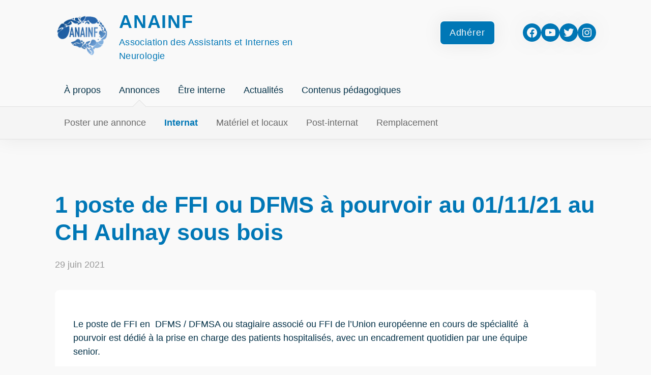

--- FILE ---
content_type: text/css
request_url: https://anainf.fr/wp-content/themes/anainf-2022/style.css?ver=1.0.0
body_size: 6250
content:
/*!
Theme Name: anainf
Theme URI: https://https://github.com/shallowred/anainf.fr/
Author: ShallowRed
Description: A wordpress theme for anainf.fr
Requires PHP: 7.0
License: GNU General Public License v2 or later
License URI: LICENSE
Text Domain: anainf

This theme, like WordPress, is licensed under the GPL.

anainf is based on Underscores https://underscores.me/, (C) 2012-2020 Automattic, Inc.
Underscores is distributed under the terms of the GNU GPL v2 or later.
*/

/* Normalize
--------------------------------------------- */

/*! normalize.css v8.0.1 | MIT License | github.com/necolas/normalize.css */

/* Document
	 ========================================================================== */

/**
 * 1. Correct the line height in all browsers.
 * 2. Prevent adjustments of font size after orientation changes in iOS.
 */
html {
	line-height: 1.15;
	-webkit-text-size-adjust: 100%;
}

/* Sections
	 ========================================================================== */

/**
 * Remove the margin in all browsers.
 */
body {
	margin: 0;
}

/**
 * Render the `main` element consistently in IE.
 */
main {
	display: block;
}

/**
 * Correct the font size and margin on `h1` elements within `section` and
 * `article` contexts in Chrome, Firefox, and Safari.
 */
h1 {
	font-size: 2em;
	margin: 0.67em 0;
}

/* Grouping content
	 ========================================================================== */

/**
 * 1. Add the correct box sizing in Firefox.
 * 2. Show the overflow in Edge and IE.
 */
hr {
	box-sizing: content-box;
	height: 0;
	overflow: visible;
}

/**
 * 1. Correct the inheritance and scaling of font size in all browsers.
 * 2. Correct the odd `em` font sizing in all browsers.
 */
pre {
	font-family: monospace, monospace;
	font-size: 1em;
}

/* Text-level semantics
	 ========================================================================== */

/**
 * Remove the gray background on active links in IE 10.
 */
a {
	background-color: transparent;
}

/**
 * 1. Remove the bottom border in Chrome 57-
 * 2. Add the correct text decoration in Chrome, Edge, IE, Opera, and Safari.
 */
abbr[title] {
	border-bottom: none;
	text-decoration: underline;
	text-decoration: underline dotted;
}

/**
 * Add the correct font weight in Chrome, Edge, and Safari.
 */
b,
strong {
	font-weight: bolder;
}

/**
 * 1. Correct the inheritance and scaling of font size in all browsers.
 * 2. Correct the odd `em` font sizing in all browsers.
 */
code,
kbd,
samp {
	font-family: monospace, monospace;
	font-size: 1em;
}

/**
 * Add the correct font size in all browsers.
 */
small {
	font-size: 80%;
}

/**
 * Prevent `sub` and `sup` elements from affecting the line height in
 * all browsers.
 */
sub,
sup {
	font-size: 75%;
	line-height: 0;
	position: relative;
	vertical-align: baseline;
}

sub {
	bottom: -0.25em;
}

sup {
	top: -0.5em;
}

/* Embedded content
	 ========================================================================== */

/**
 * Remove the border on images inside links in IE 10.
 */
img {
	border-style: none;
}

/* Forms
	 ========================================================================== */

/**
 * 1. Change the font styles in all browsers.
 * 2. Remove the margin in Firefox and Safari.
 */
button,
input,
optgroup,
select,
textarea {
	font-family: inherit;
	font-size: 100%;
	line-height: 1.15;
	margin: 0;
}

/**
 * Show the overflow in IE.
 * 1. Show the overflow in Edge.
 */
button,
input {
	overflow: visible;
}

/**
 * Remove the inheritance of text transform in Edge, Firefox, and IE.
 * 1. Remove the inheritance of text transform in Firefox.
 */
button,
select {
	text-transform: none;
}

/**
 * Correct the inability to style clickable types in iOS and Safari.
 */
button,
[type="button"],
[type="reset"],
[type="submit"] {
	-webkit-appearance: button;
}

/**
 * Remove the inner border and padding in Firefox.
 */
button::-moz-focus-inner,
[type="button"]::-moz-focus-inner,
[type="reset"]::-moz-focus-inner,
[type="submit"]::-moz-focus-inner {
	border-style: none;
	padding: 0;
}

/**
 * Restore the focus styles unset by the previous rule.
 */
button:-moz-focusring,
[type="button"]:-moz-focusring,
[type="reset"]:-moz-focusring,
[type="submit"]:-moz-focusring {
	outline: 1px dotted ButtonText;
}

/**
 * Correct the padding in Firefox.
 */
fieldset {
	padding: 0.35em 0.75em 0.625em;
}

/**
 * 1. Correct the text wrapping in Edge and IE.
 * 2. Correct the color inheritance from `fieldset` elements in IE.
 * 3. Remove the padding so developers are not caught out when they zero out
 *		`fieldset` elements in all browsers.
 */
legend {
	box-sizing: border-box;
	color: inherit;
	display: table;
	max-width: 100%;
	padding: 0;
	white-space: normal;
}

/**
 * Add the correct vertical alignment in Chrome, Firefox, and Opera.
 */
progress {
	vertical-align: baseline;
}

/**
 * Remove the default vertical scrollbar in IE 10+.
 */
textarea {
	overflow: auto;
}

/**
 * 1. Add the correct box sizing in IE 10.
 * 2. Remove the padding in IE 10.
 */
[type="checkbox"],
[type="radio"] {
	box-sizing: border-box;
	padding: 0;
}

/**
 * Correct the cursor style of increment and decrement buttons in Chrome.
 */
[type="number"]::-webkit-inner-spin-button,
[type="number"]::-webkit-outer-spin-button {
	height: auto;
}

/**
 * 1. Correct the odd appearance in Chrome and Safari.
 * 2. Correct the outline style in Safari.
 */
[type="search"] {
	-webkit-appearance: textfield;
	outline-offset: -2px;
}

/**
 * Remove the inner padding in Chrome and Safari on macOS.
 */
[type="search"]::-webkit-search-decoration {
	-webkit-appearance: none;
}

/**
 * 1. Correct the inability to style clickable types in iOS and Safari.
 * 2. Change font properties to `inherit` in Safari.
 */
::-webkit-file-upload-button {
	-webkit-appearance: button;
	font: inherit;
}

/* Interactive
	 ========================================================================== */

/*
 * Add the correct display in Edge, IE 10+, and Firefox.
 */
details {
	display: block;
}

/*
 * Add the correct display in all browsers.
 */
summary {
	display: list-item;
}

/* Misc
	 ========================================================================== */

/**
 * Add the correct display in IE 10+.
 */
template {
	display: none;
}

/**
 * Add the correct display in IE 10.
 */
[hidden] {
	display: none;
}

/* Box sizing
--------------------------------------------- */

/* Inherit box-sizing to more easily change it's value on a component level.
@link http://css-tricks.com/inheriting-box-sizing-probably-slightly-better-best-practice/ */
*,
*::before,
*::after {
	box-sizing: inherit;
}

html {
	box-sizing: border-box;
}

/*--------------------------------------------------------------
# Abstracts
--------------------------------------------------------------*/
@use "sass:map";

:root {
	font-size: 17px;
}

@media screen and (max-width: 375px) {

	:root {
		font-size: 15px;
	}
}

@media screen and (min-width: 376px) and (max-width: 767px) {

	:root {
		font-size: 16px;
	}
}

@media screen and (min-width: 768px) and (max-width: 991px) {

	:root {
		font-size: 17px;
	}
}

@media screen and (min-width: 992px) and (max-width: 1447px) {

	:root {
		font-size: 18px;
	}
}

@media screen and (min-width: 1448px) {

	:root {
		font-size: 20px;
	}
}

/*--------------------------------------------------------------
# Elements
--------------------------------------------------------------*/
body,
button,
input,
select,
optgroup,
textarea {
	color: #023047;
	font-family: -apple-system, BlinkMacSystemFont, "Segoe UI", Roboto, Oxygen-Sans, Ubuntu, Cantarell, "Helvetica Neue", sans-serif;
	font-size: 1rem;
	line-height: 1.5;
}

h1,
h2,
h3,
h4,
h5,
h6 {
	clear: both;
	color: #0077b6;
	line-height: 1.2;
}

h1 {
	font-size: 2.5em;
	margin-bottom: 0.5em;
}

h2 {
	font-size: 2em;
	margin-bottom: 0.5em;
}

h3 {
	font-size: 1.75em;
	margin-bottom: 0.5em;
}

h1.page-title,
h2.archive-subtitle {
	display: inline;
}

h2.archive-subtitle {
	font-size: 2.5rem;
}

p {
	max-width: 900px;
}

p {
	margin-bottom: 1.5em;
}

dfn,
cite,
em,
i {
	font-style: italic;
}

blockquote {
	margin: 0 1.5em;
}

address {
	margin: 0 0 1.5em;
}

pre {
	background: #f3f3f3;
	font-family: "Courier 10 Pitch", courier, monospace;
	line-height: 1.6;
	margin-bottom: 1.6em;
	max-width: 100%;
	overflow: auto;
	padding: 1.6em;
}

code,
kbd,
tt,
var {
	font-family: monaco, consolas, "Andale Mono", "DejaVu Sans Mono", monospace;
}

abbr,
acronym {
	border-bottom: 1px dotted #666;
	cursor: help;
}

mark,
ins {
	background: #eec41e;
	text-decoration: none;
}

big {
	font-size: 125%;
}

body {
	background: #f9f9f9;
	color: #023047;
}

hr {
	background-color: #0077b6;
	border: 0 !important;
	height: 1px;
	margin: 3rem 0;
	opacity: 0.3;
}

ul,
ol {
	margin: 0 0 1.5em 3em;
}

ul {
	list-style: disc;
}

ol {
	list-style: decimal;
}

li > ul,
li > ol {
	margin-bottom: 0;
	margin-left: 1.5em;
}

dt {
	font-weight: 700;
}

dd {
	margin: 0 1.5em 1.5em;
}

/* Make sure embeds and iframes fit their containers. */
embed,
iframe,
object {
	max-width: 100%;
}

img {
	height: auto;
	max-width: 100%;
}

figure {
	margin: 1em 0;
}

.wp-block-image {
	margin-bottom: 4rem;
}

table {
	margin: 0 0 1.5em;
	width: 100%;
}

tr {
	border-bottom: 1px solid #666;
}

tr td {
	padding: 0.5em;
}

a {
	color: #0077b6;
}

a:visited {
	color: #800080;
}

a:hover,
a:focus,
a:active {
	color: #191970;
}

a:focus {
	outline: thin dotted;
}

a:hover,
a:active {
	outline: 0;
}

button:not(.button-primary),
input[type="button"],
input[type="reset"],
input[type="submit"] {
	border: solid 2px;
	padding: 0.5em 1em;
	border-radius: 0.5em;
	box-shadow: 0 0 2em rgba(0, 0, 0, 0.07);
	transition: transform 0.1s ease;
	border-color: #0077b6;
	background-color: #f9f9f9;
	color: #0077b6;
}

button:not(.button-primary):hover,
input[type="button"]:hover,
input[type="reset"]:hover,
input[type="submit"]:hover {
	transform: scale(1.05);
}

button:not(.button-primary):focus,
input[type="button"]:focus,
input[type="reset"]:focus,
input[type="submit"]:focus {
	opacity: 0.8;
}

.wp-block-button:not(.is-style-outline) .wp-block-button__link {
	border: solid 2px;
	padding: 0.5em 1em;
	border-radius: 0.5em;
	box-shadow: 0 0 2em rgba(0, 0, 0, 0.07);
	transition: transform 0.1s ease;
	border-color: #f9f9f9;
	background-color: #0077b6;
	color: #f9f9f9;
}

.wp-block-button:not(.is-style-outline) .wp-block-button__link:hover {
	transform: scale(1.05);
}

.wp-block-button:not(.is-style-outline) .wp-block-button__link:focus {
	opacity: 0.8;
}

.wp-block-button.is-style-outline .wp-block-button__link {
	border: solid 2px;
	padding: 0.5em 1em;
	border-radius: 0.5em;
	box-shadow: 0 0 2em rgba(0, 0, 0, 0.07);
	transition: transform 0.1s ease;
	border-color: #0077b6;
	background-color: #f9f9f9;
	color: #0077b6;
}

.wp-block-button.is-style-outline .wp-block-button__link:hover {
	transform: scale(1.05);
}

.wp-block-button.is-style-outline .wp-block-button__link:focus {
	opacity: 0.8;
}

.wp-block-buttons .wp-block-button:first-child {
	margin-right: 1em;
}

@media screen and (max-width: 375px) {

	.wp-block-buttons,
	.wp-block-buttons .wp-block-button,
	.wp-block-buttons .wp-block-button a {
		width: 100%;
		margin: 0 !important;
	}
}

input[type="text"],
input[type="email"],
input[type="url"],
input[type="password"],
input[type="search"],
input[type="number"],
input[type="tel"],
input[type="range"],
input[type="date"],
input[type="month"],
input[type="week"],
input[type="time"],
input[type="datetime"],
input[type="datetime-local"],
input[type="color"],
textarea {
	color: #666;
	border: 1px solid #ccc;
	border-radius: 3px;
	padding: 3px;
}

input[type="text"]:focus,
input[type="email"]:focus,
input[type="url"]:focus,
input[type="password"]:focus,
input[type="search"]:focus,
input[type="number"]:focus,
input[type="tel"]:focus,
input[type="range"]:focus,
input[type="date"]:focus,
input[type="month"]:focus,
input[type="week"]:focus,
input[type="time"]:focus,
input[type="datetime"]:focus,
input[type="datetime-local"]:focus,
input[type="color"]:focus,
textarea:focus {
	color: #111;
}

select {
	border: 1px solid #ccc;
}

textarea {
	width: 100%;
}

/*--------------------------------------------------------------
# Components
--------------------------------------------------------------*/
header.site-header {
	display: flex;
	flex-wrap: wrap;
	align-items: center;
	flex: 1 1 100%;
	justify-content: space-between;
}

@media screen and (min-width: 768px) {

	header.site-header {
		border-bottom: solid 1px #e1e1e1;
		box-shadow: 0 0 2em rgba(0, 0, 0, 0.07);
	}
}

header.site-header .widget-area h2 {
	display: none;
}

@media screen and (max-width: 767px) {

	header .site-branding {
		width: 100%;
		padding: 2rem 5%;
		border-bottom: solid 1px #e1e1e1;
		box-shadow: 0 0 2em rgba(0, 0, 0, 0.07);
	}

	.menu-toggle {
		position: fixed;
		top: 1em;
		right: 1em;
	}
}

div.site-branding {
	display: flex;
	align-items: center;
}

@media screen and (min-width: 768px) {

	div.site-branding {
		padding: 12px 12px 0 6rem;
	}
}

@media screen and (min-width: 768px) {

	div.site-branding {
		max-width: 50%;
	}
}

div.site-branding div.site-info {
	margin-left: 1em;
}

div.site-branding div.site-info a,
div.site-branding div.site-info a:visited {
	color: #0077b6;
	text-decoration: none;
}

div.site-branding div.site-info .site-title {
	margin: 0;
	font-size: 2rem;
	font-weight: 700;
	letter-spacing: 0.1rem;
	text-transform: uppercase;
}

div.site-branding div.site-info p.site-description {
	color: #0077b6;
	margin: 0;
	font-weight: 400;
	letter-spacing: 0.02rem;
}

.main-navigation {
	display: block;
}

@media screen and (min-width: 768px) {

	.main-navigation {
		width: 100%;
	}
}

.main-navigation ul {
	display: none;
	list-style: none;
	margin: 0;
	padding-left: 0;
}

.main-navigation ul ul {
	box-shadow: 0 3px 3px rgba(0, 0, 0, 0.2);
	float: left;
	position: absolute;
	top: 100%;
	left: -999em;
	z-index: 99999;
}

.main-navigation ul ul ul {
	left: -999em;
	top: 0;
}

.main-navigation ul ul li:hover > ul,
.main-navigation ul ul li.focus > ul {
	display: block;
	left: auto;
}

.main-navigation ul ul a {
	width: 200px;
}

.main-navigation ul li:hover > ul,
.main-navigation ul li.focus > ul {
	left: auto;
}

.main-navigation li {
	position: relative;
}

.main-navigation a {
	display: block;
	text-decoration: none;
}

.menu-item,
.page_item {
	font-weight: 400;
}

.menu-item a,
.page_item a {
	display: block;
	padding: 1em;
}

.menu-item > a,
.menu-item .focus > a,
.page_item > a,
.page_item .focus > a {
	text-decoration: none;
	color: #023047;
}

.menu-item:hover > a,
.page_item:hover > a {
	color: #0077b6;
}

.menu-item:active,
.page_item:active {
	background-color: #e9e9e9;
}

.menu-item.current_page_item > a,
.menu-item.current-menu-item > a,
.menu-item.current-page-ancestor > a,
.menu-item.current-menu-ancestor > a,
.page_item.current_page_item > a,
.page_item.current-menu-item > a,
.page_item.current-page-ancestor > a,
.page_item.current-menu-ancestor > a {
	font-weight: 600;
	color: #0077b6;
}

/* Small menu. */
.menu-toggle,
.main-navigation.toggled ul {
	display: block;
}

@media screen and (min-width: 768px) {

	nav.main-navigation {
		padding: 0 6rem;
		margin-top: 1em;
	}
}

header.site-header {
	position: relative;
	z-index: 1;
}

@media screen and (min-width: 768px) {

	nav.secondary-navigation {
		padding: 0 6rem;
		width: 100%;
		position: relative;
		background: #f5f5f5;
		border-top: solid 1px #e1e1e1;
	}

	nav.secondary-navigation ul {
		display: flex;
		margin: 0;
		padding: 0;
		list-style: none;
	}

	nav.secondary-navigation ul li {
		z-index: 3;
	}

	nav.secondary-navigation ul li a {
		color: #686868;
	}

	nav.secondary-navigation::before {
		box-sizing: content-box;
		border: solid 1px #e1e1e1;
		z-index: -1;
	}

	nav.secondary-navigation::after {
		z-index: 2;
	}

	nav.secondary-navigation::after,
	nav.secondary-navigation::before {
		background: #f5f5f5;
		position: absolute;
		top: 0;
		content: "";
		display: block;
		clear: both;
		width: 1em;
		height: 1em;
		transform: translate(-50%, -50%) rotate(45deg);
	}

	.menu-toggle {
		display: none;
	}

	.main-navigation ul {
		display: flex;
	}
}

@media screen and (max-width: 767px) {

	header aside.widget-area {
		display: none !important;
	}
}

.nav-links {
	display: flex;
	flex-wrap: wrap;
	align-items: center;
}

.is-archive .nav-links {
	justify-content: center;
	margin-top: 3rem;
}

.is-single .nav-links {
	justify-content: space-between;
}

.is-single .nav-links > div {
	max-width: 250px;
}

.nav-previous {
	flex: 1 0 50%;
}

.nav-next {
	text-align: end;
	flex: 1 0 50%;
}

.page-numbers {
	margin: 0 0.5em;
	padding: 1em;
}

.page-numbers.current {
	font-weight: 800;
}

.page-numbers.dots,
.page-numbers.current {
	border: none;
	background: none;
}

.page-numbers.prev,
.page-numbers.next {
	border: solid 2px;
	padding: 0.5em 1em;
	border-radius: 0.5em;
	box-shadow: 0 0 2em rgba(0, 0, 0, 0.07);
	transition: transform 0.1s ease;
	border-color: #f9f9f9;
	background-color: #0077b6;
	color: #f9f9f9;
}

.page-numbers.prev:hover,
.page-numbers.next:hover {
	transform: scale(1.05);
}

.page-numbers.prev:focus,
.page-numbers.next:focus {
	opacity: 0.8;
}

@media screen and (max-width: 767px) {

	#site-navigation {
		width: 100% !important;
		position: fixed;
		top: 0;
		background: #f9f9f9;
	}

	#site-navigation.toggled {
		padding-top: 20vh !important;
	}
}

#site-navigation .menu-toggle {
	right: 1em;
	margin-left: auto;
}

@media screen and (max-width: 767px) {

	.secondary-navigation ul {
		display: flex;
		margin: 0;
		padding: 0;
		list-style: none;
		flex-wrap: wrap;
	}

	.secondary-navigation ul li {
		min-width: 50%;
	}

	.secondary-navigation ul li a {
		color: #686868;
	}

	.toggled {
		height: 100vh;
	}

	.toggled #primary-menu {
		font-size: 1.2rem;
		height: 100%;
	}

	#primary-menu {
		margin: 0;
		padding: 0;
		list-style: none;
		flex-wrap: wrap;
	}

	#primary-menu li {
		min-width: 50%;
	}
}

@media screen and (min-width: 768px) {

	nav#vip-navigation {
		float: right;
		margin-left: auto;
		margin-right: 2em;
	}
}

@media screen and (max-width: 767px) {

	nav#vip-navigation {
		display: none;
	}
}

nav#vip-navigation ul#vip-menu {
	margin: 0 !important;
	padding: 1em !important;
	list-style: none;
}

nav#vip-navigation a {
	letter-spacing: 0.05em;
	border: solid 2px;
	padding: 0.5em 1em;
	border-radius: 0.5em;
	box-shadow: 0 0 2em rgba(0, 0, 0, 0.07);
	transition: transform 0.1s ease;
	border-color: #f9f9f9;
	background-color: #0077b6;
	color: #f9f9f9;
}

nav#vip-navigation a:hover {
	transform: scale(1.05);
}

nav#vip-navigation a:focus {
	opacity: 0.8;
}

footer.site-footer {
	display: flex;
}

@media screen and (min-width: 768px) {

	footer.site-footer {
		padding: 6rem;
		align-items: center;
	}

	footer.site-footer .site-branding {
		max-width: 80%;
	}
}

@media screen and (max-width: 767px) {

	footer.site-footer {
		padding: 2rem 5%;
		flex-direction: column;
		align-self: start;
	}
}

footer.site-footer .site-branding {
	padding: 0 !important;
}

nav#footer-navigation ul#footer-menu {
	list-style: none;
	padding: 0;
}

@media screen and (min-width: 768px) {

	nav#footer-navigation ul#footer-menu {
		margin: 0;
	}
}

@media screen and (max-width: 767px) {

	nav#footer-navigation ul#footer-menu {
		margin: 3rem 0;
	}
}

nav#footer-navigation ul#footer-menu a {
	padding: 0.5em 0;
}

.sticky {
	display: block;
}

.updated:not(.published) {
	display: none;
}

.page-links {
	clear: both;
	margin: 0 0 1.5em;
}

main.is-archive section.posts-thumbnails {
	display: grid;
	grid-template-columns: repeat(auto-fill, minmax(250px, 1fr));
	grid-gap: 1em;
}

main.is-archive .page-header {
	margin-bottom: 3rem !important;
}

main.is-archive article {
	border-radius: 0.5em;
	background: #fff;
	transition: all 0.2s ease-in-out;
	position: relative;
	box-shadow: 0 0 2em rgba(0, 0, 0, 0.07);
}

main.is-archive article::after {
	vertical-align: middle;
	content: "";
	display: inline-block;
	background: url(./img/arrow-right.svg);
	background-size: contain;
	filter: invert(0.6) sepia(1) brightness(0.6) hue-rotate(-180deg) contrast(4);
}

main.is-archive article::after {
	height: 1.5em;
	width: 1.5em;
	position: absolute;
	bottom: 0.5em;
	right: 0.5em;
}

main.is-archive article:visited::after {
	filter: invert(0.6) sepia(1) brightness(0.6) hue-rotate(-100deg) contrast(4);
}

main.is-archive article:hover {
	transform: translate(0, -0.5em);
}

main.is-archive article > a {
	padding: 1.5em;
	display: block;
	height: 100%;
}

main.is-archive article a,
main.is-archive article h2,
main.is-archive article p {
	text-decoration: none;
}

main.is-archive article h2 {
	margin: 0 0 0.5em;
}

main.is-archive article time {
	display: block;
	font-size: 0.8rem;
	color: #999;
}

main.is-archive article p {
	color: #666;
}

main.is-archive article :visited h2 {
	color: #800080;
}

main.is-archive article h2.entry-title {
	font-size: 1.1em;
	font-weight: 600;
}

@media screen and (min-width: 768px) {

	main.is-archive article p {
		font-size: 0.8em;
	}
}

@media screen and (max-width: 767px) {

	main.is-archive article p {
		font-size: 1em;
	}
}

.entry-content {
	margin: 0;
}

.page-title {
	margin-top: 0;
}

@media screen and (min-width: 768px) {

	.page-padding {
		padding: 4rem 6rem;
	}
}

@media screen and (max-width: 767px) {

	.page-padding {
		padding: 3rem 5%;
	}
}

@media screen and (min-width: 768px) {

	main .entry-content > section:not(:first-of-type) {
		padding: 4rem 6rem;
	}
}

@media screen and (max-width: 767px) {

	main .entry-content > section:not(:first-of-type) {
		padding: 3rem 5%;
	}
}

@media screen and (min-width: 768px) {

	main .entry-content > section:first-of-type {
		padding: 4rem 6rem;
	}
}

@media screen and (max-width: 767px) {

	main .entry-content > section:first-of-type {
		padding: 3rem 5%;
	}
}

main .entry-content > section h2 {
	font-size: 2.5rem;
}

main .entry-content > section p {
	font-size: 1.2rem;
	line-height: 1.5;
	margin: 1em 0;
}

main .entry-content > section.fill-section {
	background: #0077b6;
	color: #fff;
}

main .entry-content > section.fill-section h2 {
	color: #fff;
}

@media screen and (max-width: 767px) {

	main .entry-content > section.is-nowrap {
		display: block;
	}

	main .entry-content > section.is-nowrap figure {
		display: none;
	}
}

@media screen and (min-width: 768px) {

	main .entry-content > section.is-nowrap > *:first-child {
		max-width: 60%;
		margin-right: 3em;
	}
}

@media screen and (min-width: 768px) {

	main .entry-content > section.is-vertical > * {
		max-width: 66.66%;
	}
}

@media screen and (max-width: 767px) {

	main .entry-content > section.is-nowrap > .is-vertical:not(:first-of-type) {
		margin-top: 4rem;
	}
}

main .entry-content > section.flex-aligntop {
	align-items: flex-start;
}

main .entry-content > section .wp-block-query {
	margin-top: 1em;
	background: #fff;
	box-shadow: 0 0 2em rgba(0, 0, 0, 0.07);
	border-radius: 0.5em;
	padding: 1em 2em;
}

main .entry-content > section .wp-block-query ul {
	margin: 0;
}

main .entry-content > section .wp-block-query h2 {
	font-size: 1em;
}

.page-link a {
	height: 1em;
	line-height: 1;
	text-decoration: none;
}

.page-link a:visited {
	color: #0077b6;
}

.page-link a:hover {
	color: #023047;
}

.page-link::after {
	vertical-align: middle;
	content: "";
	display: inline-block;
	background: url(./img/arrow-right.svg);
	background-size: contain;
	filter: invert(0.6) sepia(1) brightness(0.6) hue-rotate(-180deg) contrast(4);
}

.page-link::after {
	height: 1em;
	width: 1em;
	margin-left: 0.5em;
}

.acf-field {
	padding: 0 !important;
	margin: 1em 0 !important;
}

.acf-label {
	padding-top: 1em;
}

.acf-form-fields input {
	max-width: 500px;
	height: 2rem;
}

.acf-form-fields .acf-taxonomy-field {
	max-width: 400px;
}

.acf-form-fields .acf-taxonomy-field span {
	font-size: 1rem;
	display: inline-block;
	margin-bottom: 0.5em;
}

.is-single time {
	color: #999;
	display: block;
	margin-bottom: 1em;
}

.is-single .entry-content {
	background: #fff;
	border-radius: 0.5rem;
	margin: 2rem 0;
}

@media screen and (min-width: 768px) {

	.is-single .entry-content {
		padding: 2rem;
	}
}

@media screen and (max-width: 767px) {

	.is-single .entry-content {
		padding: 1rem;
	}
}

.is-single .nav-subtitle {
	font-size: 1.2rem;
	display: block;
}

.entry-header h2 {
	margin: 0 !important;
}

.entry-meta time {
	margin-top: 0.5em;
}

.posts-thumbnails article p {
	margin-bottom: 0;
}

.widget {
	margin: 0 0 1.5rem;
}

.widget select {
	max-width: 100%;
}

header .widget-area {
	display: flex;
	align-items: center;
	justify-content: center;
}

header .widget-area ul {
	margin: 0;
}

@media screen and (min-width: 1448px) {

	header .widget-area {
		margin-right: 6rem;
	}
}

@media screen and (min-width: 992px) and (max-width: 1447px) {

	header .widget-area {
		margin-right: 6rem;
	}
}

@media screen and (min-width: 768px) and (max-width: 991px) {

	header .widget-area {
		margin-right: 2rem;
	}
}

header .widget-area .wp-social-link {
	background-color: #0077b6 !important;
	box-shadow: 0 0 2em rgba(0, 0, 0, 0.07);
}

header .widget-area .wp-social-link svg path {
	fill: #f9f9f9 !important;
}

#page > .widget-area {
	background: #0077b6;
	display: flex;
	flex-direction: column;
	align-items: center;
}

#page > .widget-area h2 {
	color: #f9f9f9;
}

@media screen and (min-width: 768px) {

	#page > .widget-area {
		padding: 6rem;
	}

	#page > .widget-area h2 {
		font-size: 2.5em;
	}
}

@media screen and (max-width: 767px) {

	#page > .widget-area {
		padding: 2rem;
	}

	#page > .widget-area h2 {
		font-size: 1.75em;
		margin-bottom: 2rem;
	}
}

#page > .widget-area .wp-social-link {
	background-color: #f9f9f9 !important;
}

#page > .widget-area .wp-social-link svg path {
	fill: #0077b6;
}

@media screen and (min-width: 768px) {

	#page > .widget-area .wp-social-link {
		margin: 0 1rem;
		padding: 0.5rem;
	}

	#page > .widget-area .wp-social-link svg {
		width: 2rem;
		height: 2rem;
	}
}

@media screen and (max-width: 767px) {

	#page > .widget-area .wp-social-link {
		margin: 0 0.75rem;
		padding: 0.25rem;
	}

	#page > .widget-area .wp-social-link svg {
		width: 1.5rem;
		height: 1.5rem;
	}
}

.page-content .w2remiley,
.entry-content .w2remiley,
.comment-content .w2remiley {
	border: none;
	margin-bottom: 0;
	margin-top: 0;
	padding: 0;
}

/* Make sure logo link wraps around logo image. */
.custom-logo-link {
	display: inline-block;
	max-width: 120px;
}

@media screen and (max-width: 767px) {

	.custom-logo-link {
		max-width: 80px;
	}
}

.wp-caption {
	margin-bottom: 1.5em;
	max-width: 100%;
}

.wp-caption img[class*="wp-image-"] {
	display: block;
	margin-left: auto;
	margin-right: auto;
}

.wp-caption .wp-caption-text {
	margin: 0.8075em 0;
}

.wp-caption-text {
	text-align: center;
}

.gallery {
	margin-bottom: 1.5em;
	display: grid;
	grid-gap: 1.5em;
}

.gallery-item {
	display: inline-block;
	text-align: center;
	width: 100%;
}

.gallery-columns-2 {
	grid-template-columns: repeat(2, 1fr);
}

.gallery-columns-3 {
	grid-template-columns: repeat(3, 1fr);
}

.gallery-columns-4 {
	grid-template-columns: repeat(4, 1fr);
}

.gallery-columns-5 {
	grid-template-columns: repeat(5, 1fr);
}

.gallery-columns-6 {
	grid-template-columns: repeat(6, 1fr);
}

.gallery-columns-7 {
	grid-template-columns: repeat(7, 1fr);
}

.gallery-columns-8 {
	grid-template-columns: repeat(8, 1fr);
}

.gallery-columns-9 {
	grid-template-columns: repeat(9, 1fr);
}

.gallery-caption {
	display: block;
}

/*--------------------------------------------------------------
# Utilities
--------------------------------------------------------------*/

/* Text meant only for screen readers. */
.screen-reader-text {
	border: 0;
	clip: rect(1px, 1px, 1px, 1px);
	clip-path: inset(50%);
	height: 1px;
	margin: -1px;
	overflow: hidden;
	padding: 0;
	position: absolute !important;
	width: 1px;
	word-wrap: normal !important;
}

.screen-reader-text:focus {
	background-color: #f2f2f2;
	border-radius: 3px;
	box-shadow: 0 0 2px 2px rgba(0, 0, 0, 0.6);
	clip: auto !important;
	clip-path: none;
	color: #21759b;
	display: block;
	font-size: 0.875rem;
	font-weight: 700;
	height: auto;
	left: 5px;
	line-height: normal;
	padding: 15px 23px 14px;
	text-decoration: none;
	top: 5px;
	width: auto;
	z-index: 100000;
}

/* Do not show the outline on the skip link target. */
#primary[tabindex="-1"]:focus {
	outline: 0;
}

.alignleft {

	/*rtl:ignore*/
	float: left;

	/*rtl:ignore*/
	margin-right: 1.5em;
	margin-bottom: 1.5em;
}

.alignright {

	/*rtl:ignore*/
	float: right;

	/*rtl:ignore*/
	margin-left: 1.5em;
	margin-bottom: 1.5em;
}

.aligncenter {
	clear: both;
	display: block;
	margin-left: auto;
	margin-right: auto;
	margin-bottom: 1.5em;
}
